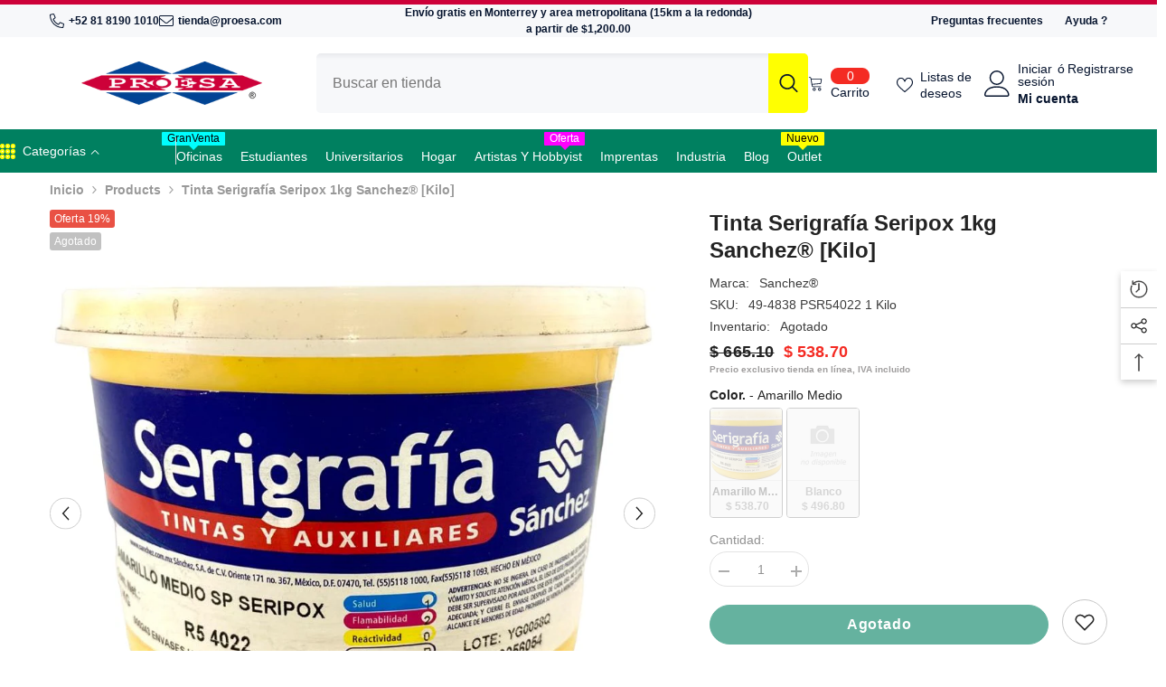

--- FILE ---
content_type: text/html; charset=utf-8
request_url: https://proesa.com/products/tinta-serigrafia-seripox-1kg-sanchez-r-kilo-psr54022-1-psr56011?variant=43734221619368&section_id=template--18935379165352__main
body_size: 7074
content:
<div id="shopify-section-template--18935379165352__main" class="shopify-section"><link href="//proesa.com/cdn/shop/t/26/assets/component-product.css?v=9585141827054373111751642158" rel="stylesheet" type="text/css" media="all" />
<link href="//proesa.com/cdn/shop/t/26/assets/component-price.css?v=27896432393429635521751642157" rel="stylesheet" type="text/css" media="all" />
<link href="//proesa.com/cdn/shop/t/26/assets/component-badge.css?v=154429112009392702361751642156" rel="stylesheet" type="text/css" media="all" />
<link href="//proesa.com/cdn/shop/t/26/assets/component-rte.css?v=63702617831065942891751642158" rel="stylesheet" type="text/css" media="all" />
<link href="//proesa.com/cdn/shop/t/26/assets/component-share.css?v=143176046425114009521751642158" rel="stylesheet" type="text/css" media="all" />
<link href="//proesa.com/cdn/shop/t/26/assets/component-tab.css?v=121047715804848131831751642158" rel="stylesheet" type="text/css" media="all" />
<link href="//proesa.com/cdn/shop/t/26/assets/component-product-form.css?v=28872783860719307291751642158" rel="stylesheet" type="text/css" media="all" />
<link href="//proesa.com/cdn/shop/t/26/assets/component-grid.css?v=33686972519045475131751642157" rel="stylesheet" type="text/css" media="all" />




    <style type="text/css">
    #ProductSection-template--18935379165352__main .productView-thumbnail .productView-thumbnail-link:after{
        padding-bottom: 148%;
    }

    #ProductSection-template--18935379165352__main .custom-cursor__inner .arrow:before,
    #ProductSection-template--18935379165352__main .custom-cursor__inner .arrow:after {
        background-color: #000000;
    }

    #ProductSection-template--18935379165352__main .tabs-contents .toggleLink,
    #ProductSection-template--18935379165352__main .tabs .tab .tab-title {
        font-size: 16px;
        font-weight: 500;
        text-transform: none;
        padding-top: 8px;
        padding-bottom: 8px;
    }

    

    

    @media (max-width: 1024px) {
        
    }

    @media (max-width: 550px) {
        #ProductSection-template--18935379165352__main .tabs-contents .toggleLink,
        #ProductSection-template--18935379165352__main .tabs .tab .tab-title {
            font-size: 16px;
        }
    }

    @media (max-width: 767px) {
        #ProductSection-template--18935379165352__main {
            padding-top: 0px;
            padding-bottom: 0px;
        }
        
        
        
    }

    @media (min-width: 1025px) {
        
    }

    @media (min-width: 768px) and (max-width: 1199px) {
        #ProductSection-template--18935379165352__main {
            padding-top: 0px;
            padding-bottom: 0px;
        }
    }

    @media (min-width: 1200px) {
        #ProductSection-template--18935379165352__main {
            padding-top: 0px;
            padding-bottom: 0px;
        }
    }
</style>
<script>
    window.product_inven_array_7834678952104 = {
        
            '43734221619368': '0',
        
            '43734221652136': '0',
        
    };

    window.selling_array_7834678952104 = {
        
            '43734221619368': 'deny',
        
            '43734221652136': 'deny',
        
    };

    window.subtotal = {
        show: false,
        style: 1,
        text: `Agrega al carrito - [value]`
    };
  
    window.variant_image_group = true;
  
</script><link rel="stylesheet" href="//proesa.com/cdn/shop/t/26/assets/component-fancybox.css?v=162524859697928915511751642157" media="print" onload="this.media='all'">
    <noscript><link href="//proesa.com/cdn/shop/t/26/assets/component-fancybox.css?v=162524859697928915511751642157" rel="stylesheet" type="text/css" media="all" /></noscript><div class="vertical product-details product-default" data-section-id="template--18935379165352__main" data-section-type="product" id="ProductSection-template--18935379165352__main" data-has-combo="false" data-image-opo>
    <div class="productView-moreItem moreItem-breadcrumb "
            style="--spacing-top: 0px;
            --spacing-bottom: 0px;
            --spacing-top-mb: 0px;
            --spacing-bottom-mb: 0px;
            --breadcrumb-bg:rgba(0,0,0,0);
            --breadcrumb-mb-bg: #f6f6f6;
            "
        >
            
                <div class="breadcrumb-bg">
            
                <div class="container">
                    

<link href="//proesa.com/cdn/shop/t/26/assets/component-breadcrumb.css?v=158896573748378790801751642156" rel="stylesheet" type="text/css" media="all" /><breadcrumb-component class="breadcrumb-container style--line_clamp_1" data-collection-title="" data-collection-all="/collections/all">
        <nav class="breadcrumb breadcrumb-left" role="navigation" aria-label="breadcrumbs">
            <a class="link home-link" href="/">Inicio</a><span class="separate" aria-hidden="true"><svg xmlns="http://www.w3.org/2000/svg" viewBox="0 0 24 24"><path d="M 7.75 1.34375 L 6.25 2.65625 L 14.65625 12 L 6.25 21.34375 L 7.75 22.65625 L 16.75 12.65625 L 17.34375 12 L 16.75 11.34375 Z"></path></svg></span>
                <span>Tinta Serigrafía Seripox  1kg Sanchez® [Kilo]</span><span class="observe-element" style="width: 1px; height: 1px; background: transparent; display: inline-block; flex-shrink: 0;"></span>
        </nav>
    </breadcrumb-component>
    <script type="text/javascript">
        if (typeof breadcrumbComponentDeclare == 'undefined') {
            class BreadcrumbComponent extends HTMLElement {
                constructor() {
                    super();
                    this.firstPostCollection();
                    this.getCollection();
                }

                connectedCallback() {
                    this.firstLink = this.querySelector('.link.home-link')
                    this.lastLink = this.querySelector('.observe-element')
                    this.classList.add('initialized');
                    this.initObservers();
                }

                static createHandler(position = 'first', breadcrumb = null) {
                    const handler = (entries, observer) => {
                        entries.forEach(entry => {
                            if (breadcrumb == null) return observer.disconnect();
                            if (entry.isIntersecting ) {
                                breadcrumb.classList.add(`disable-${position}`);
                            } else {
                                breadcrumb.classList.remove(`disable-${position}`);
                            }
                        })
                    }
                    return handler;
                }

                initObservers() {
                    const scrollToFirstHandler = BreadcrumbComponent.createHandler('first', this);
                    const scrollToLastHandler = BreadcrumbComponent.createHandler('last', this);
                    
                    this.scrollToFirstObserver = new IntersectionObserver(scrollToFirstHandler, { threshold: 1 });
                    this.scrollToLastObserver = new IntersectionObserver(scrollToLastHandler, { threshold: 0.6 });

                    this.scrollToFirstObserver.observe(this.firstLink);
                    this.scrollToLastObserver.observe(this.lastLink);
                }

                firstPostCollection() {
                    if (!document.body.matches('.template-collection')) return;
                    this.postCollection(true);
                    this.checkCollection();
                }

                postCollection(showCollection) {
                    const title = this.dataset.collectionTitle ? this.dataset.collectionTitle : "Products";
                    let collection = {name: title, url: window.location.pathname, show: showCollection};
                    localStorage.setItem('_breadcrumb_collection', JSON.stringify(collection));
                }

                checkCollection() {
                    document.addEventListener("click", (event) => {
                        const target = event.target;
                        if (!target.matches('.card-link')) return;
                        target.closest('.shopify-section[id*="product-grid"]') == null ? this.postCollection(false) : this.postCollection(true);
                    });
                }

                getCollection() {
                    if (!document.body.matches('.template-product')) return;
                    const collection = JSON.parse(localStorage.getItem('_breadcrumb_collection'));
                    let checkCollection = document.referrer.indexOf('/collections/') !== -1 && (new URL(document.referrer)).pathname == collection.url && collection && collection.show ? true : false;
                    const breadcrumb = `<a class="breadcrumb-collection animate--text" href="${checkCollection ? collection.url : this.dataset.collectionAll}">${checkCollection ? collection.name : "Products"}</a><span class="separate animate--text" aria-hidden="true"><svg xmlns="http://www.w3.org/2000/svg" viewBox="0 0 24 24"><path d="M 7.75 1.34375 L 6.25 2.65625 L 14.65625 12 L 6.25 21.34375 L 7.75 22.65625 L 16.75 12.65625 L 17.34375 12 L 16.75 11.34375 Z"></path></svg></span>`;
                    this.querySelectorAll('.separate')[0]?.insertAdjacentHTML("afterend", breadcrumb);
                }
            }   

            window.addEventListener('load', () => {
                customElements.define('breadcrumb-component', BreadcrumbComponent);
            })

            var breadcrumbComponentDeclare = BreadcrumbComponent;
        }
    </script>
                </div>
            
                </div>
            
        </div>
    
    <div class="container productView-container">
        <div class="productView halo-productView layout-3 positionMainImage--left" data-product-handle="tinta-serigrafia-seripox-1kg-sanchez-r-kilo-psr54022-1-psr56011"><div class="productView-top">
                    <div class="halo-productView-left productView-images clearfix" data-image-gallery><div class="cursor-wrapper handleMouseLeave">
                                <div class="custom-cursor custom-cursor__outer">
                                    <div class="custom-cursor custom-cursor__inner">
                                        <span class="arrow arrow-bar fadeIn"></span>
                                    </div>
                                </div>
                            </div><div class="productView-images-wrapper" data-video-popup>
                            <div class="productView-image-wrapper"><div class="productView-badge has-badge-js badge-left halo-productBadges halo-productBadges--left date-79950864 date1-925"
        data-text-sale-badge="Oferta"
        
        data-new-badge-number="100"
    ><span class="badge sale-badge" aria-hidden="true">Oferta19%</span><span class="badge sold-out-badge" aria-hidden="true">
                Agotado
            </span></div><div class="productView-nav style-1 image-fit-contain" 
                                    data-image-gallery-main
                                    data-arrows-desk="true"
                                    data-arrows-mobi="true"
                                    data-counter-mobi="false"
                                    data-media-count="2"
                                ><div class="productView-image productView-image-square filter-tinta-serigrafía-seripox-1kg-amarillo-medio-r5-4022-sanchez®-psr54022-1-kilo-01 fit-contain" data-index="1">
                                                    <div class="productView-img-container product-single__media" data-media-id="35887152922792"
                                                        
                                                            
                                                                
                                                                    style="padding-bottom: 100%;"
                                                                
                                                            
                                                        
                                                    >
                                                        <div 
                                                            class="media" 
                                                             
                                                             data-fancybox="images" href="//proesa.com/cdn/shop/files/art_494838_01_8368a782-bb76-43cb-8c79-8460b75afe86_1000x.jpg?v=1754168070" 
                                                        >
                                                            <img id="product-featured-image-35887152922792"
                                                                srcset="//proesa.com/cdn/shop/files/art_494838_01_8368a782-bb76-43cb-8c79-8460b75afe86_1000x.jpg?v=1754168070"
                                                                src="//proesa.com/cdn/shop/files/art_494838_01_8368a782-bb76-43cb-8c79-8460b75afe86_1000x.jpg?v=1754168070"
                                                                data-src="//proesa.com/cdn/shop/files/art_494838_01_8368a782-bb76-43cb-8c79-8460b75afe86_1000x.jpg?v=1754168070"
                                                                alt="Tinta Serigrafía Seripox 1kg Amarillo Medio R5 4022 Sanchez® PSR54022 1 Kilo 01"
                                                                sizes="(min-width: 2000px) 1500px, (min-width: 1200px) 1200px, (min-width: 768px) calc((100vw - 30px) / 2), calc(100vw - 20px)"
                                                                width="897"
                                                                height="686"
                                                                data-sizes="auto"
                                                                data-main-image
                                                                data-index="1"
                                                                data-cursor-image
                                                                
                                                            /></div>
                                                    </div>
                                                </div><div class="productView-image productView-image-square filter-tinta-serigrafía-seripox-1kg-blanco-r5-6011-sanchez®-psr56011-1-kilo-01 fit-contain" data-index="2">
                                                    <div class="productView-img-container product-single__media" data-media-id="35887152955560"
                                                        
                                                            
                                                                
                                                                    style="padding-bottom: 100%;"
                                                                
                                                            
                                                        
                                                    >
                                                        <div 
                                                            class="media" 
                                                             
                                                             data-fancybox="images" href="//proesa.com/cdn/shop/files/art_000000_01_a70f40b9-ecda-4046-9f64-fa26d48e8687_1000x.jpg?v=1754168070" 
                                                        >
                                                            <img id="product-featured-image-35887152955560"
                                                                data-srcset="//proesa.com/cdn/shop/files/art_000000_01_a70f40b9-ecda-4046-9f64-fa26d48e8687_1000x.jpg?v=1754168070"
                                                                
                                                                data-src="//proesa.com/cdn/shop/files/art_000000_01_a70f40b9-ecda-4046-9f64-fa26d48e8687_1000x.jpg?v=1754168070"
                                                                alt="Tinta Serigrafía Seripox 1kg Blanco R5 6011 Sanchez® PSR56011 1 Kilo 01"
                                                                sizes="(min-width: 2000px) 1500px, (min-width: 1200px) 1200px, (min-width: 768px) calc((100vw - 30px) / 2), calc(100vw - 20px)"
                                                                width="305"
                                                                height="305"
                                                                data-sizes="auto"
                                                                data-main-image
                                                                data-index="2"
                                                                data-cursor-image
                                                                class="lazyload" loading="lazy"
                                                            /><span class="data-lazy-loading"></span></div>
                                                    </div>
                                                </div></div><div class="productView-videoPopup"></div><div class="productView-iconZoom">
                                        <svg  class="icon icon-zoom-1" xmlns="http://www.w3.org/2000/svg" aria-hidden="true" focusable="false" role="presentation" viewBox="0 0 448 512"><path d="M416 176V86.63L246.6 256L416 425.4V336c0-8.844 7.156-16 16-16s16 7.156 16 16v128c0 8.844-7.156 16-16 16h-128c-8.844 0-16-7.156-16-16s7.156-16 16-16h89.38L224 278.6L54.63 448H144C152.8 448 160 455.2 160 464S152.8 480 144 480h-128C7.156 480 0 472.8 0 464v-128C0 327.2 7.156 320 16 320S32 327.2 32 336v89.38L201.4 256L32 86.63V176C32 184.8 24.84 192 16 192S0 184.8 0 176v-128C0 39.16 7.156 32 16 32h128C152.8 32 160 39.16 160 48S152.8 64 144 64H54.63L224 233.4L393.4 64H304C295.2 64 288 56.84 288 48S295.2 32 304 32h128C440.8 32 448 39.16 448 48v128C448 184.8 440.8 192 432 192S416 184.8 416 176z"></path></svg>
                                    </div></div><div class="productView-thumbnail-wrapper">
                                    <div class="productView-for clearfix" data-max-thumbnail-to-show="3"><div class="productView-thumbnail filter-tinta-serigrafía-seripox-1kg-amarillo-medio-r5-4022-sanchez®-psr54022-1-kilo-01" data-media-id="template--18935379165352__main-35887152922792">
                                                        <div class="productView-thumbnail-link" data-image="//proesa.com/cdn/shop/files/art_494838_01_8368a782-bb76-43cb-8c79-8460b75afe86_large.jpg?v=1754168070">
                                                            <img srcset="//proesa.com/cdn/shop/files/art_494838_01_8368a782-bb76-43cb-8c79-8460b75afe86_medium.jpg?v=1754168070" src="//proesa.com/cdn/shop/files/art_494838_01_8368a782-bb76-43cb-8c79-8460b75afe86_medium.jpg?v=1754168070" alt="Tinta Serigrafía Seripox 1kg Amarillo Medio R5 4022 Sanchez® PSR54022 1 Kilo 01"  /></div>
                                                    </div><div class="productView-thumbnail filter-tinta-serigrafía-seripox-1kg-blanco-r5-6011-sanchez®-psr56011-1-kilo-01" data-media-id="template--18935379165352__main-35887152955560">
                                                        <div class="productView-thumbnail-link" data-image="//proesa.com/cdn/shop/files/art_000000_01_a70f40b9-ecda-4046-9f64-fa26d48e8687_large.jpg?v=1754168070">
                                                            <img srcset="//proesa.com/cdn/shop/files/art_000000_01_a70f40b9-ecda-4046-9f64-fa26d48e8687_medium.jpg?v=1754168070" src="//proesa.com/cdn/shop/files/art_000000_01_a70f40b9-ecda-4046-9f64-fa26d48e8687_medium.jpg?v=1754168070" alt="Tinta Serigrafía Seripox 1kg Blanco R5 6011 Sanchez® PSR56011 1 Kilo 01"  /></div>
                                                    </div></div>
                                </div></div>
                    </div>
                    <div class="halo-productView-right productView-details clearfix">
                        <div class="productView-product clearfix"><div class="productView-moreItem"
                                            style="--spacing-top: 0px;
                                            --spacing-bottom: 9px"
                                        >
                                            <h1 class="productView-title" style="--color-title: #232323;--fontsize-text: 24px;--fontsize-mb-text: 18px;"><span>Tinta Serigrafía Seripox  1kg Sanchez® [Kilo]</span></h1>
                                        </div><div class="productView-moreItem"
                                                style="--spacing-top: 0px;
                                                --spacing-bottom: 6px"
                                            >
                                                <div class="productView-info" style="--color-border: #e6e6e6"><div class="productView-info-item">
            <span class="productView-info-name">
                Marca:
            </span>
            <span class="productView-info-value"><a href="/collections/vendors?q=Sanchez%C2%AE" title="Sanchez®">Sanchez®</a></span>
        </div><div class="productView-info-item" data-sku >
            <span class="productView-info-name">
                SKU:
            </span>
            <span class="productView-info-value">49-4838 PSR54022 1 Kilo</span>
        </div><div class="productView-info-item" data-inventory data-stock-level="show">
            <span class="productView-info-name">
                Inventario:
            </span>
            <span class="productView-info-value">
                Agotado
            </span>
        </div></div>
                                            </div>
                                        <div class="productView-moreItem"
                                            style="--spacing-top: 0px;
                                            --spacing-bottom: 0px;
                                            --fontsize-text: 18px"
                                        >
                                            
                                                <div class="productView-price no-js-hidden clearfix" id="product-price-7834678952104"><div class="price price--medium price--sold-out  price--on-sale ">
    <dl><div class="price__regular"><dd class="price__last"><span class="price-item price-item--regular">$ 538.70</span></dd>
        </div>
        <div class="price__sale"><dd class="price__compare" data-compare="66510"><s class="price-item price-item--regular">$ 665.10</s></dd><dd class="price__last" data-last="53870"><span class="price-item price-item--sale">$ 538.70</span></dd></div>
        <small class="unit-price caption hidden">
            <dt class="visually-hidden">Precio unitario</dt>
            <dd class="price__last"><span></span><span aria-hidden="true">/</span><span class="visually-hidden">&nbsp;por&nbsp;</span><span></span></dd>
        </small>
    </dl>
</div>
</div>
                                        </div><div class="productView-moreItem moreItem-productText"
                                            style="--spacing-top: 0px;
                                            --spacing-bottom: 0px;
                                            
                                                --background-style: #ffffff;
                                            "
                                        >
                                            <div class="productView-customText text-left"
                                                style="--content-spacing: 0px;"
                                            >
                                                <p class="product__text title"  
        style="--fontsize-text:10px;
        --color-title: #9f9d9d"
    >Precio exclusivo tienda en línea,  IVA incluido</p>
                                            </div>
                                        </div>
                                            <div class="productView-moreItem productView-moreItem-product-variant"
                                                style="--spacing-top: 0px;
                                                --spacing-bottom: 0px"
                                            ><div class="productView-options" style="--color-border: #e6e6e6" data-lang="es" data-default-lang="mx"><div class="productView-variants halo-productOptions" id="product-option-7834678952104"  data-type="dropdown"><variant-selects class="no-js-hidden product-option has-default" data-product="7834678952104" data-section="template--18935379165352__main" data-url="/products/tinta-serigrafia-seripox-1kg-sanchez-r-kilo-psr54022-1-psr56011"><div class="product-form__input product-form__input--dropdown" data-product-attribute="set-select" data-option-index="0">
                            <label class="form__label" for="option-0">
                                Color.:
                                <span data-header-option>
                                    Amarillo Medio
                                </span>
                            </label>
                            <div class="form__select select">
                                <select id="option-0"
                                    class="select__select"
                                    name="options[Color.]"
                                ><option value="Amarillo Medio" selected="selected">
                                            Amarillo Medio
                                        </option><option value="Blanco" >
                                            Blanco
                                        </option></select>
                            </div>
                        </div><script type="application/json">
                        [{"id":43734221619368,"title":"Amarillo Medio","option1":"Amarillo Medio","option2":null,"option3":null,"sku":"49-4838 PSR54022 1 Kilo","requires_shipping":true,"taxable":true,"featured_image":{"id":46058468245672,"product_id":7834678952104,"position":1,"created_at":"2025-08-02T14:54:30-06:00","updated_at":"2025-08-02T14:54:30-06:00","alt":"Tinta Serigrafía Seripox 1kg Amarillo Medio R5 4022 Sanchez® PSR54022 1 Kilo 01","width":897,"height":686,"src":"\/\/proesa.com\/cdn\/shop\/files\/art_494838_01_8368a782-bb76-43cb-8c79-8460b75afe86.jpg?v=1754168070","variant_ids":[43734221619368]},"available":false,"name":"Tinta Serigrafía Seripox  1kg Sanchez® [Kilo] - Amarillo Medio","public_title":"Amarillo Medio","options":["Amarillo Medio"],"price":53870,"weight":1400,"compare_at_price":66510,"inventory_management":"shopify","barcode":null,"featured_media":{"alt":"Tinta Serigrafía Seripox 1kg Amarillo Medio R5 4022 Sanchez® PSR54022 1 Kilo 01","id":35887152922792,"position":1,"preview_image":{"aspect_ratio":1.308,"height":686,"width":897,"src":"\/\/proesa.com\/cdn\/shop\/files\/art_494838_01_8368a782-bb76-43cb-8c79-8460b75afe86.jpg?v=1754168070"}},"requires_selling_plan":false,"selling_plan_allocations":[]},{"id":43734221652136,"title":"Blanco","option1":"Blanco","option2":null,"option3":null,"sku":"49-4843 PSR56011 1 Kilo","requires_shipping":true,"taxable":true,"featured_image":{"id":46058468311208,"product_id":7834678952104,"position":2,"created_at":"2025-08-02T14:54:30-06:00","updated_at":"2025-08-02T14:54:30-06:00","alt":"Tinta Serigrafía Seripox 1kg Blanco R5 6011 Sanchez® PSR56011 1 Kilo 01","width":305,"height":305,"src":"\/\/proesa.com\/cdn\/shop\/files\/art_000000_01_a70f40b9-ecda-4046-9f64-fa26d48e8687.jpg?v=1754168070","variant_ids":[43734221652136]},"available":false,"name":"Tinta Serigrafía Seripox  1kg Sanchez® [Kilo] - Blanco","public_title":"Blanco","options":["Blanco"],"price":49680,"weight":1400,"compare_at_price":61340,"inventory_management":"shopify","barcode":null,"featured_media":{"alt":"Tinta Serigrafía Seripox 1kg Blanco R5 6011 Sanchez® PSR56011 1 Kilo 01","id":35887152955560,"position":2,"preview_image":{"aspect_ratio":1.0,"height":305,"width":305,"src":"\/\/proesa.com\/cdn\/shop\/files\/art_000000_01_a70f40b9-ecda-4046-9f64-fa26d48e8687.jpg?v=1754168070"}},"requires_selling_plan":false,"selling_plan_allocations":[]}]
                    </script>
                </variant-selects></div>
        <noscript>
            <div class="product-form__input">
                <label class="form__label" for="Variants-template--18935379165352__main">
                    Variantes del producto
                </label>
                <div class="select">
                <select name="id" id="Variants-template--18935379165352__main" class="select__select" form="product-form"><option
                            selected="selected"
                            disabled
                            value="43734221619368"
                        >
                            Amarillo Medio - Agotado
                            - $ 538.70
                        </option><option
                            
                            disabled
                            value="43734221652136"
                        >
                            Blanco - Agotado
                            - $ 496.80
                        </option></select>
            </div>
          </div>
        </noscript></div>
                                            </div>
                                        <div class="productView-moreItem"
                                                    style="--spacing-top: 0px;
                                                    --spacing-bottom: 0px"
                                                ><div class="quantity_selector">
                                                            <quantity-input class="productView-quantity quantity__group quantity__group--2 quantity__style--1 clearfix">
	    <label class="form-label quantity__label" for="quantity-7834678952104-2">
	        Cantidad:
	    </label>
	    <div class="quantity__container">
		    <button type="button" name="minus" class="minus btn-quantity">
		    	<span class="visually-hidden">Disminuir la cantidad para Tinta Serigrafía Seripox  1kg Sanchez® [Kilo]</span>
		    </button>
		    <input class="form-input quantity__input" type="number" name="quantity" min="1" value="1" inputmode="numeric" pattern="[0-9]*" id="quantity-7834678952104-2" data-product="7834678952104" data-price="53870">
		    <button type="button" name="plus" class="plus btn-quantity">
		    	<span class="visually-hidden">Aumentar la cantidad para Tinta Serigrafía Seripox  1kg Sanchez® [Kilo]</span>
		    </button>
	    </div>
	</quantity-input>
                                                        </div></div>
                                            <div class="productView-moreItem"
    style="--spacing-top: 0px;
    --spacing-bottom: 0px;
    --color-text: "
>
    <div class="productView-hotStock style-1 is-hide" data-hot-stock="10" 2 ><span class="hotStock-text">
                Solamente 0 disponibles
            </span></div>
</div>

                                        
                                            <div class="productView-moreItem"
                                                style="--spacing-top: 0px;
                                                --spacing-bottom: 0px"
                                            >
                                                <div class="productView-buttons"><form method="post" action="/cart/add" id="product-form-installment-7834678952104" accept-charset="UTF-8" class="installment caption-large" enctype="multipart/form-data"><input type="hidden" name="form_type" value="product" /><input type="hidden" name="utf8" value="✓" /><input type="hidden" name="id" value="43734221619368">
        <input type="hidden" name="product-id" value="7834678952104" /><input type="hidden" name="section-id" value="template--18935379165352__main" /></form><product-form class="productView-form product-form"><form method="post" action="/cart/add" id="product-form-7834678952104" accept-charset="UTF-8" class="form" enctype="multipart/form-data" novalidate="novalidate" data-type="add-to-cart-form"><input type="hidden" name="form_type" value="product" /><input type="hidden" name="utf8" value="✓" /><div class="productView-group"><div class="pvGroup-row">
                  <quantity-input class="productView-quantity quantity__group quantity__group--1 quantity__style--1 clearfix hidden">
	    <label class="form-label quantity__label" for="quantity-7834678952104">
	        Cantidad:
	    </label>
	    <div class="quantity__container">
		    <button type="button" name="minus" class="minus btn-quantity">
		    	<span class="visually-hidden">Disminuir la cantidad para Tinta Serigrafía Seripox  1kg Sanchez® [Kilo]</span>
		    </button>
		    <input class="form-input quantity__input" type="number" name="quantity" min="1" value="1" inputmode="numeric" pattern="[0-9]*" id="quantity-7834678952104" data-product="7834678952104" data-price="53870">
		    <button type="button" name="plus" class="plus btn-quantity">
		    	<span class="visually-hidden">Aumentar la cantidad para Tinta Serigrafía Seripox  1kg Sanchez® [Kilo]</span>
		    </button>
	    </div>
	</quantity-input><div class="productView-groupTop">
                        <div class="productView-action" style="--atc-color: #ffffff;--atc-bg-color: #008060;--atc-border-color: #008060;--atc-color-hover: #0ba981;--atc-bg-color-hover: #ffffff;--atc-border-color-hover: #0ba981">
                            
                            <input type="hidden" name="id" value="43734221619368">
                            <div class="product-form__buttons"><button type="submit" name="add" data-btn-addToCart class="product-form__submit button button-not-animation" id="product-add-to-cart" disabled>Agotado</button></div>
                        </div><div class="productView-wishlist clearfix">
                                <a role="link" aria-disabled="true" data-wishlist data-wishlist-handle="tinta-serigrafia-seripox-1kg-sanchez-r-kilo-psr54022-1-psr56011" data-product-id="7834678952104"><span class="visually-hidden">Agregar a la lista de deseos</span><svg xmlns="http://www.w3.org/2000/svg" viewBox="0 0 32 32" aria-hidden="true" focusable="false" role="presentation" class="icon icon-wishlist"><path d="M 9.5 5 C 5.363281 5 2 8.402344 2 12.5 C 2 13.929688 2.648438 15.167969 3.25 16.0625 C 3.851563 16.957031 4.46875 17.53125 4.46875 17.53125 L 15.28125 28.375 L 16 29.09375 L 16.71875 28.375 L 27.53125 17.53125 C 27.53125 17.53125 30 15.355469 30 12.5 C 30 8.402344 26.636719 5 22.5 5 C 19.066406 5 16.855469 7.066406 16 7.9375 C 15.144531 7.066406 12.933594 5 9.5 5 Z M 9.5 7 C 12.488281 7 15.25 9.90625 15.25 9.90625 L 16 10.75 L 16.75 9.90625 C 16.75 9.90625 19.511719 7 22.5 7 C 25.542969 7 28 9.496094 28 12.5 C 28 14.042969 26.125 16.125 26.125 16.125 L 16 26.25 L 5.875 16.125 C 5.875 16.125 5.390625 15.660156 4.90625 14.9375 C 4.421875 14.214844 4 13.273438 4 12.5 C 4 9.496094 6.457031 7 9.5 7 Z"/></svg></a>
                            </div></div>
                </div></div><input type="hidden" name="product-id" value="7834678952104" /><input type="hidden" name="section-id" value="template--18935379165352__main" /></form></product-form><div class="productView-notifyMe  halo-notifyMe" style="display: none;">
            <form method="post" action="/contact#ContactForm-notifyMe-product-productView-notify-form-7834678952104" id="ContactForm-notifyMe-product-productView-notify-form-7834678952104" accept-charset="UTF-8" class="notifyMe-form contact-form"><input type="hidden" name="form_type" value="contact" /><input type="hidden" name="utf8" value="✓" /><input type="hidden" name="contact[Form]" value="Notificarme"/>
    <input type="hidden" class="halo-notify-product-site" name="contact[Shop name]" value="Distribuidora Proesa - proesa.com"/>
    <input type="hidden" class="halo-notify-product-site-url" name="contact[Link]" value="https://proesa.com"/>
    <input type="hidden" class="halo-notify-product-title" name="contact[Product title]" value="Tinta Serigrafía Seripox  1kg Sanchez® [Kilo]" />
    <input type="hidden" class="halo-notify-product-link" name="contact[Product URL]" value="https://proesa.com/products/tinta-serigrafia-seripox-1kg-sanchez-r-kilo-psr54022-1-psr56011"/>
    <input type="hidden" class="halo-notify-product-variant" name="contact[Product variant]" value="Amarillo Medio"/>

    <div class="form-field">
        <label class="form-label" for="halo-notify-email7834678952104">Deje su correo electrónico y le notificaremos tan pronto como el producto / variante vuelva a estar disponible</label>
        <input class="form-input form-input-placeholder" type="email" name="contact[email]" required id="halo-notify-email7834678952104" placeholder="correo electrónico">
        <button type="submit" class="button button-1" id="halo-btn-notify7834678952104" data-button-message="notifyMe">Enviar</button>
    </div></form><div class="notifyMe-text"></div>
        </div></div>
                                            </div>
                                        
                                            <div class="productView-moreItem"
                                                style="--spacing-top: 0px;
                                                --spacing-bottom: 0px"
                                            >
                                                <div class="productView-property"></div>

                                            </div>
                                        <product-tab class="productView-tab layout-vertical halo-product-tab" data-vertical="false" data-vertical-mobile="false"><div class="tabs-contents tabs-contents-vertical clearfix halo-text-format"><div class="tab-content is-active" id="tab-descripcion">
					<div class="toggle-title">
		                <a class="toggleLink show-mobile is-open" data-collapsible href="#tab-descripcion-mobile">
		                    <span class="text">
		                        Descripción
		                    </span>
		                    	
		                    	<span class="icon-plus">&nbsp;</span>
		                    
		                </a>
		            </div>
		            <div class="toggle-content is-active show-mobile" id="tab-descripcion-mobile" product-description-tab data-product-description-7834678952104><p>Tinta Serigrafía Seripox  1kg Sanchez® [Kilo]</p></div></div></div>
</product-tab>
<script src="//proesa.com/cdn/shop/t/26/assets/tabs.js?v=72401293472139164061751642159" defer="defer"></script>
<script src="//proesa.com/cdn/shop/t/26/assets/halo-faqs.js?v=24065438868904418211751642158" defer="defer"></script>
<script defer="defer">
	if (window.innerWidth < 551) {
		document.querySelector('.tabs-contents-vertical .tab-content .toggleLink').classList.remove('is-open');
	}
</script></div>
                    </div>
                </div></div>
    </div>
    
        
    
    <div class="productView-bottom">
        <div class="container"></div>
    </div>
</div><script src="//proesa.com/cdn/shop/t/26/assets/variants.js?v=165470215072487582811751642160" defer="defer"></script><script src="//proesa.com/cdn/shop/t/26/assets/gsap.js?v=90990608580501832801751642158" defer="defer"></script><script src="//proesa.com/cdn/shop/t/26/assets/fancybox.js?v=154856873702776656331751642158" defer="defer"></script><script type="application/ld+json">
    {
        "@context": "http://schema.org/",
        "@type": "Product",
        "name": "Tinta Serigrafía Seripox  1kg Sanchez® [Kilo]",
        "url": "https://proesa.com/products/tinta-serigrafia-seripox-1kg-sanchez-r-kilo-psr54022-1-psr56011","sku": "49-4838 PSR54022 1 Kilo","productID": "7834678952104",
        "brand": {
            "@type": "Brand",
            "name": "Sanchez®"
        },
        "description": "Tinta Serigrafía Seripox  1kg Sanchez® [Kilo]",
        "image": "https://proesa.com/cdn/shop/files/art_494838_01_8368a782-bb76-43cb-8c79-8460b75afe86_1024x1024.jpg?v=1754168070","offers": [
            {
                "@type": "Offer",
                "priceCurrency": "MXN",
                "price": "538.7",
                "itemCondition": "http://schema.org/NewCondition",
                "availability": "http://schema.org/OutOfStock",
                "url": "https://proesa.com/products/tinta-serigrafia-seripox-1kg-sanchez-r-kilo-psr54022-1-psr56011?variant=43734221619368",
                    "image": "https://proesa.com/cdn/shop/files/art_494838_01_8368a782-bb76-43cb-8c79-8460b75afe86_897x.jpg?v=1754168070","name": "Tinta Serigrafía Seripox  1kg Sanchez® [Kilo] - Amarillo Medio","sku": "49-4838 PSR54022 1 Kilo","description": "Tinta Serigrafía Seripox  1kg Sanchez® [Kilo]","priceValidUntil": "2026-12-06"
            },{
                        "@type": "Offer",
                        "priceCurrency": "MXN",
                        "price": "496.8",
                        "itemCondition": "http://schema.org/NewCondition",
                        "availability": "http://schema.org/OutOfStock",
                        "url": "https://proesa.com/products/tinta-serigrafia-seripox-1kg-sanchez-r-kilo-psr54022-1-psr56011?variant=43734221652136","image": "http://proesa.com/cdn/shop/files/art_000000_01_a70f40b9-ecda-4046-9f64-fa26d48e8687_305x.jpg?v=1754168070","name": "Tinta Serigrafía Seripox  1kg Sanchez® [Kilo] - Blanco","sku": "49-4843 PSR56011 1 Kilo","description": "Tinta Serigrafía Seripox  1kg Sanchez® [Kilo]","priceValidUntil": "2026-12-06"
                    }]}
    </script>
    <script type="application/ld+json">
    {
        "@context": "http://schema.org/",
        "@type": "BreadcrumbList",
        "itemListElement": [{
            "@type": "ListItem",
            "position": 1,
            "name": "Home",
            "item": "https://proesa.com"
        },{
                "@type": "ListItem",
                "position": 2,
                "name": "Tinta Serigrafía Seripox  1kg Sanchez® [Kilo]",
                "item": "https://proesa.com/products/tinta-serigrafia-seripox-1kg-sanchez-r-kilo-psr54022-1-psr56011"
            }]
    }
    </script>


</div>

--- FILE ---
content_type: text/html; charset=utf-8
request_url: https://proesa.com/products/tinta-serigrafia-seripox-1kg-sanchez-r-kilo-psr54022-1-psr56011?view=ajax_recently_viewed&_=1765016527516
body_size: 420
content:


<div class="item">
  <a class="first-info" href="/products/tinta-serigrafia-seripox-1kg-sanchez-r-kilo-psr54022-1-psr56011" data-mobile-click><svg aria-hidden="true" focusable="false" data-prefix="fal" data-icon="external-link" role="img" xmlns="http://www.w3.org/2000/svg" viewBox="0 0 512 512" class="icon icon-external-link"><path d="M440,256H424a8,8,0,0,0-8,8V464a16,16,0,0,1-16,16H48a16,16,0,0,1-16-16V112A16,16,0,0,1,48,96H248a8,8,0,0,0,8-8V72a8,8,0,0,0-8-8H48A48,48,0,0,0,0,112V464a48,48,0,0,0,48,48H400a48,48,0,0,0,48-48V264A8,8,0,0,0,440,256ZM500,0,364,.34a12,12,0,0,0-12,12v10a12,12,0,0,0,12,12L454,34l.7.71L131.51,357.86a12,12,0,0,0,0,17l5.66,5.66a12,12,0,0,0,17,0L477.29,57.34l.71.7-.34,90a12,12,0,0,0,12,12h10a12,12,0,0,0,12-12L512,12A12,12,0,0,0,500,0Z"></path></svg>
      <img srcset="//proesa.com/cdn/shop/files/art_494838_01_8368a782-bb76-43cb-8c79-8460b75afe86.jpg?v=1754168070" src="//proesa.com/cdn/shop/files/art_494838_01_8368a782-bb76-43cb-8c79-8460b75afe86.jpg?v=1754168070" alt="Tinta Serigrafía Seripox 1kg Amarillo Medio R5 4022 Sanchez® PSR54022 1 Kilo 01" loading="lazy" class="motion-reduce hidden-mobile" sizes="100px"/>
      <a class="hidden-desktop" href="/products/tinta-serigrafia-seripox-1kg-sanchez-r-kilo-psr54022-1-psr56011">
        <img srcset="//proesa.com/cdn/shop/files/art_494838_01_8368a782-bb76-43cb-8c79-8460b75afe86.jpg?v=1754168070" src="//proesa.com/cdn/shop/files/art_494838_01_8368a782-bb76-43cb-8c79-8460b75afe86.jpg?v=1754168070" alt="Tinta Serigrafía Seripox 1kg Amarillo Medio R5 4022 Sanchez® PSR54022 1 Kilo 01" loading="lazy" class="motion-reduce" sizes="100px"/>
      </a></a>
    <div class="second-info">
      <div class="first product-item" data-product-id="7834678952104"><div class="product-vendor">
            <span class="visually-hidden">Marca:</span>
            <a href="/collections/vendors?q=Sanchez%C2%AE" title="Sanchez®">Sanchez®</a>
          </div><a class="product-title link-underline" href="/products/tinta-serigrafia-seripox-1kg-sanchez-r-kilo-psr54022-1-psr56011">
          <span class="text">Tinta Serigrafía Seripox  1kg Sanchez® [Kilo]</span>
        </a>
        <div class="product-price">
          <div class="price  price--sold-out  price--on-sale ">
    <dl><div class="price__regular"><dd class="price__last"><span class="price-item price-item--regular"><span class="text">Precios desdé</span> $ 496.80</span></dd>
        </div>
        <div class="price__sale"><dd class="price__compare" data-compare="61340"><s class="price-item price-item--regular">$ 613.40</s></dd><dd class="price__last" data-last="49680"><span class="price-item price-item--sale"><span class="text">Precios desdé</span> $ 496.80</span></dd></div>
        <small class="unit-price caption hidden">
            <dt class="visually-hidden">Precio unitario</dt>
            <dd class="price__last"><span></span><span aria-hidden="true">/</span><span class="visually-hidden">&nbsp;por&nbsp;</span><span></span></dd>
        </small>
    </dl>
</div>

        </div>
      </div>
      <a class="second" href="/products/tinta-serigrafia-seripox-1kg-sanchez-r-kilo-psr54022-1-psr56011"></a>
    </div>
</div>

--- FILE ---
content_type: text/javascript
request_url: https://cdn.starapps.studio/apps/vsk/proesa-papeleria/data.js
body_size: 342
content:
"use strict";"undefined"==typeof window.starapps_data&&(window.starapps_data={}),"undefined"==typeof window.starapps_data.product_groups&&(window.starapps_data.product_groups=[{"id":1055433,"products_preset_id":77945,"collections_swatch":"first_product_image","group_name":"Grupoprueba","option_name":"Artículos complementarios","collections_preset_id":null,"display_position":"top","products_swatch":"first_product_image","mobile_products_preset_id":77945,"mobile_products_swatch":"first_product_image","mobile_collections_preset_id":null,"mobile_collections_swatch":"first_product_image","same_products_preset_for_mobile":true,"same_collections_preset_for_mobile":true,"option_values":[{"id":7627110252712,"option_value":null,"handle":"[base64]","published":true,"swatch_src":"No","swatch_value":null},{"id":7626807312552,"option_value":null,"handle":"adhesivo-magical-liquid-8-75oz-elmer-s-r-2090307-pieza-26000187541","published":true,"swatch_src":"No","swatch_value":null}]}],window.starapps_data.product_groups_chart={"[base64]":[0],"adhesivo-magical-liquid-8-75oz-elmer-s-r-2090307-pieza-26000187541":[0]});